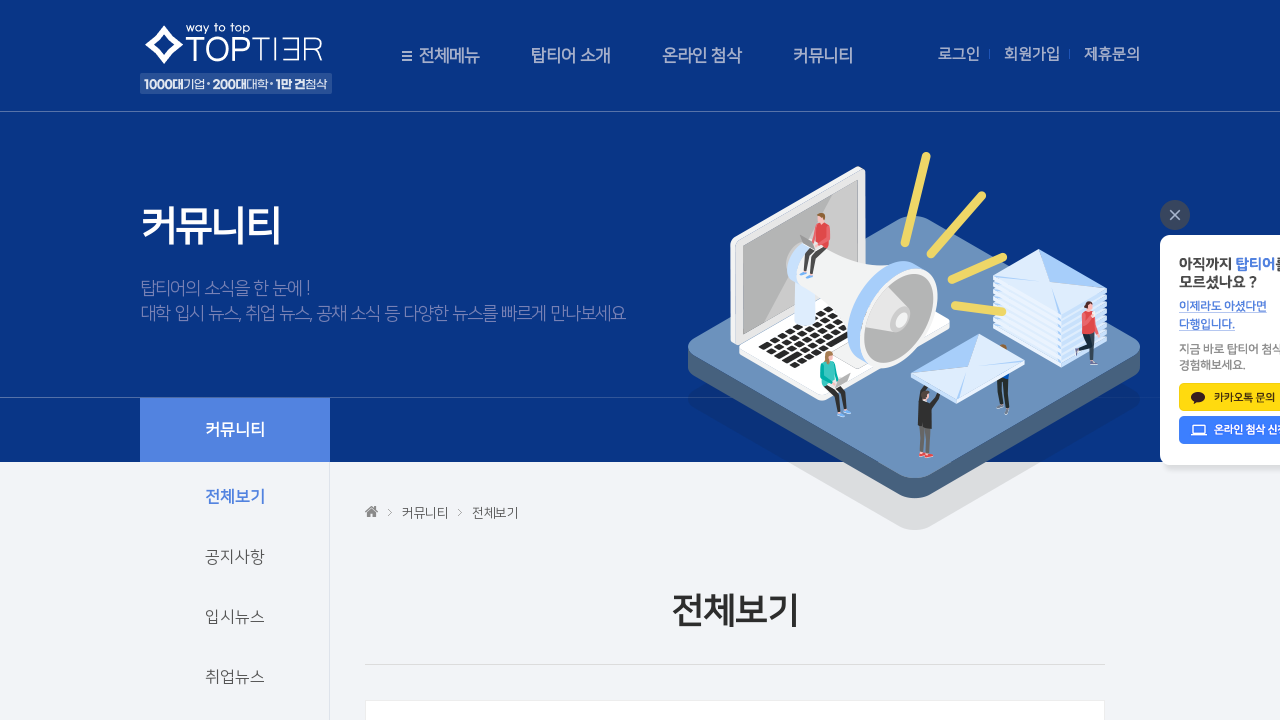

--- FILE ---
content_type: text/html;charset=UTF-8
request_url: https://top-tier.co.kr/notice/getNoticeDetail.hs?noticeSeq=500
body_size: 68932
content:















 

































<!doctype html>
<html xmlns="http://www.w3.org/1999/xhtml" xml:lang="ko" lang="ko">
<head>

















 

























<meta http-equiv="Content-Type" content="text/html; charset=utf-8">
<meta http-equiv="X-UA-Compatible" content="IE=Edge" />
<meta charset="utf-8">
<meta http-equiv="Content-Style-Type" content="text/css">
<meta http-equiv="X-UA-Compatible" content="IE=edge">


<link rel="shortcut icon" href="/web/img/favicon/toptier_favicon.ico" />


<link rel="stylesheet" href="/web/css/common/font.css">
<link rel="stylesheet" href="/web/css/common/default.css">
<link rel="stylesheet" href="/web/css/common/common.css">
<link rel="stylesheet" href="/web/css/header/header.css">
<link rel="stylesheet" href="/web/css/footer/footer.css">


<script type="text/javascript" src="/web/js/common/jquery/jquery-1.9.1.js"></script>
<script type="text/javascript" src="/web/js/common/common.js"></script>


	 
	<script type="text/javascript" src="https://wcs.naver.net/wcslog.js"> </script> 
	<script type="text/javascript"> 
		if (!wcs_add) var wcs_add={};
		wcs_add["wa"] = "s_767a268c4b3";
		if (!_nasa) var _nasa={};
		wcs.inflow();
		wcs_do(_nasa);
	</script>
	



	<!-- Google Tag Manager -->
	<script>(function(w,d,s,l,i){w[l]=w[l]||[];w[l].push({'gtm.start':
	new Date().getTime(),event:'gtm.js'});var f=d.getElementsByTagName(s)[0],
	j=d.createElement(s),dl=l!='dataLayer'?'&l='+l:'';j.async=true;j.src=
	'https://www.googletagmanager.com/gtm.js?id='+i+dl;f.parentNode.insertBefore(j,f);
	})(window,document,'script','dataLayer','GTM-TZ2PK3R');</script>
	<!-- End Google Tag Manager -->



	<!-- Facebook Pixel Code  START -->
	<script>
		!function(f,b,e,v,n,t,s)
		{if(f.fbq)return;n=f.fbq=function(){n.callMethod?
		n.callMethod.apply(n,arguments):n.queue.push(arguments)};
		if(!f._fbq)f._fbq=n;n.push=n;n.loaded=!0;n.version='2.0';
		n.queue=[];t=b.createElement(e);t.async=!0;
		t.src=v;s=b.getElementsByTagName(e)[0];
		s.parentNode.insertBefore(t,s)}(window,document,'script',
		'https://connect.facebook.net/en_US/fbevents.js');
		 fbq('init', '487583162057091');
		fbq('track', 'PageView');
	</script>
	<noscript>
		 <img height="1" width="1" src="https://www.facebook.com/tr?id=487583162057091&ev=PageView&noscript=1"/>
	</noscript>
	<!-- Facebook Pixel Code  END -->



	<!-- 구글 애드센스 코드 START -->
	<script async src="https://pagead2.googlesyndication.com/pagead/js/adsbygoogle.js?client=ca-pub-1243205354308940"crossorigin="anonymous"></script>
	<!-- 구글 애드센스 코드 END -->


<script type="text/javascript">

var CONTEXT = {
  HOME : '',
  IMG : '/web/img',
  JS : '/web/js',
  CSS : '/web/css',
  FILE : '/web/file',
  JSP : '/WEB-INF/jsp',
  DAUMEDITOR : '/web/daumeditor'
};
</script>



<meta property="og:url" content="https://top-tier.co.kr/notice/getNoticeDetail.hs?noticeSeq=500">
<meta property="og:type" content="website">
<meta property="og:title" content="인천국제공항공사 자기소개서 항목 및 작성방법 - 정기 채용">
<meta property="og:site_name" content="바람직한 자소서 첨삭 탑티어!">
<meta property="og:description" content="




목차 



	
	 
	인천국제공항공사 자기소개서 작성방법 및 분석  
	  
	
	
	 
	인천국제공항공사 1번문항
	  
	
	 
	인천국제공항공사 2번문항
	  
	
	 
	인천국제공항공사  3번문항
	  
...">

<!-- 공지사항 -->

<!-- 입시뉴스 -->

<!-- 취업뉴스 -->



<title>인천국제공항공사 자기소개서 항목 및 작성방법 - 정기 채용</title>

<meta name="title" content="인천국제공항공사 자기소개서 항목 및 작성방법 - 정기 채용">
<meta name="Subject" content="탑티어 첨삭">
<meta name="author" content="(주)해나소프트">
<meta name="Publisher" content="(주)해나소프트">
<meta name="description" content="




목차 



	
	 
	인천국제공항공사 자기소개서 작성방법 및 분석  
	  
	
	
	 
	인천국제공항공사 1번문항
	  
	
	 
	인천국제공항공사 2번문항
	  
	
	 
	인천국제공항공사  3번문항
	  
...">
<meta name="keywords" content="탑티어,탑티어 첨삭,탑티어.com,자소서첨삭,자기소개서첨삭,온라인첨삭,대입자소서,편입자소서,외고자소서,국제중자소서">
<meta name="Reply-To(Email)" content="help@top-tier.co.kr">
<link rel="canonical" href="https://top-tier.co.kr/notice/getNoticeDetail.hs?noticeSeq=500">

<link rel="stylesheet" href="/web/css/common/subLayout.css">
<link rel="stylesheet" href="/web/css/community/community.css" />

<!--[if lte IE 7]><script src="/web/js/common/ie/lte-ie7.js"></script><![endif]-->
</head>

<body>

	
	














 

























	<!-- Google Tag Manager (noscript) -->
	<noscript><iframe src="https://www.googletagmanager.com/ns.html?id=GTM-TZ2PK3R"
	height="0" width="0" style="display:none;visibility:hidden"></iframe></noscript>
	<!-- End Google Tag Manager (noscript) -->

	

	
	














 































<div id="header">
	<div class="top-area">
		<h1 class="logo-area">
			<a href="/intro.hs" class="header_logo">
				
					
					
						<img src="/web/img/header/header_logo_w.png" alt="탑티어 헤더 로고">
					
				
			</a>
		</h1>
		<div class="gnb-area">
			<ul>
				<li class="all_gnb_menu"><a href="#none">전체메뉴</a></li>
				<li><a href="/toptierEdit/getToptierVideo.hs">탑티어 소개</a></li>
				<li><a href="/onlineEdit/getOnlineEdit.hs">온라인 첨삭</a></li>
				<li><a href="/notice/getNoticeList.hs">커뮤니티</a></li>
			</ul>
		</div>
		<div class="login-area">
			<ul>
				<li><a href="/user/login.hs">로그인</a></li>
				
				<li><a href="/user/join.hs" id="usr_join">회원가입</a></li>
				
				<li>
					<a href="/clause/getPartnership.hs">제휴문의</a>
				</li>
			</ul>
		</div>
		
	</div>
</div>

















 
























<input type="hidden" id="login_seq" name="loginSeq" value=""/>


<div class="sub-gnb-wrap">
	<div class="sub-gnb">
		<ul>
			<li class="sub-menu">
				<h2><a href="/introduce/press.hs">회사소개</a></h2>
				<ul>
					<li><a href="/introduce/press.hs">언론보도</a></li>
					<li><a href="/introduce/history.hs">연혁</a></li>
					<li><a href="/introduce/top-tier.hs">탑티어</a></li>
				</ul>
			</li>
			<li class="sub-menu">
				<h2><a href="/toptierEdit/getToptierVideo.hs">탑티어 첨삭</a></h2>
				<ul>
					<li><a href="/toptierEdit/getToptierVideo.hs">탑티어 소개영상</a></li>
					<li><a href="/toptierEdit/getEditorProfile.hs">에디터 프로필</a></li>
					<li><a href="/toptierEdit/getToptierQuality.hs">탑티어 퀄리티</a></li>
					<li><a href="/toptierEdit/getEditProcess.hs">첨삭과정</a></li>
					<li><a href="/common/sample/getSamplePage.hs" target="_blank">첨삭샘플</a></li>
					<li><a href="/toptierEdit/getEditPostScript.hs">첨삭후기</a></li>
				</ul>
			</li>
			<li class="sub-menu">
				<h2><a href="/onlineEdit/getOnlineEdit.hs">온라인 첨삭</a></h2>
				<ul>
					<li><a href="/onlineEdit/getOnlineEdit.hs">온라인 첨삭 신청</a></li>
					<li><a href="/onlineEdit/getFeeCalc.hs">첨삭요금</a></li>
				</ul>
			</li>
			<li class="sub-menu">
				<h2><a href="/toptierservice/getTextCount.hs">탑티어 서비스</a></h2>
				<ul>
					<li><a href="/toptierservice/getTextCount.hs">글자수세기</a></li>
					<li><a href="/toptierservice/getSalaryCalc.hs">연봉계산기</a></li>
					<li><a href="/toptierservice/getGradeConvert.hs">학점변환</a></li>
					<li><a href="/toptierservice/getLangConvert.hs">어학변환</a></li>
				</ul>
			</li>
			<li class="sub-menu">
				<h2><a href="/notice/getNoticeList.hs">커뮤니티</a></h2>
				<ul>
					<li><a href="/notice/getNoticeList.hs">공지사항</a></li>
					<li><a href="/notice/getNoticeList.hs?type=BT03">입시뉴스</a></li>
					<li><a href="/notice/getNoticeList.hs?type=BT04">취업뉴스</a></li>
				</ul>
			</li>
			<li class="sub-menu">
				<h2><a href="/clause/getFaq.hs">고객센터</a></h2>
				<ul>
					<li><a href="/clause/getFaq.hs">FAQ</a></li>
					<li><a href="/clause/getPartnership.hs">제휴문의</a></li>
					<li><a href="/apply/getEditorApplyGuide.hs">첨삭에디터 지원</a></li>
				</ul>
			</li>
		</ul>
	</div>	
</div>



<script lang="javascript">
$(document).ready(function(e){
	
	
	$(document).on('click','.all_gnb_menu',function(e){
		if($('.sub-gnb-wrap').hasClass('click')){
			$('.sub-gnb-wrap').hide().removeClass('click');
		} else {
			$('.sub-gnb-wrap').show().addClass('click');
		}
	});
	
	
	$(document).on('click','#usr_join',function(e){
		
		
		$('.login-form-wrap').hide();
		
		
		$('form#join_form')[0].reset();
		$('.join-form-wrap').show();
		$('#usr_id').focus();
	});
	
	
	$(document).on('click','#usr_logout',function(e){
		var href = $(location).attr('href');
		var page = "intro";
		
		$(location).attr('href','/user/logout.hs');
	});
	
	
	$(document).on('click','#usr_mypage',function(e){

		$(location).attr('href','/mypage/order.hs');
	});
	
	
	$(document).keyup(function(e){
		if(e.keyCode == 27) {
			$('form#login_form')[0].reset();
			$('form#join_form')[0].reset();
			$('.login-form-wrap').hide();
			$('.join-form-wrap').hide();
		}
	});
	
});
</script>
	
	
	<div id="page_description_area">
		<div class="description-container">
			<div class="description">
				<h2>커뮤니티</h2>
				<p>탑티어의 소식을 한 눈에 !<br>대학 입시 뉴스, 취업 뉴스, 공채 소식 등 다양한 뉴스를 빠르게 만나보세요</p>
			</div>
		</div>
		<div class="sub-gnb-title-container">
			<div class="sub-gnb-title">
				<span>커뮤니티</span>
			</div>
		</div>
	</div>

	<div id="container">
		<input type="hidden" name="type" id="type" value="" />
		<div class="content">
			<div class="left-menu">
				<ul>
					<li class="select">
						<a href="/notice/getNoticeList.hs">전체보기</a>
					</li>
					<li >
						<a href="/notice/getNoticeList.hs?type=BT02">공지사항</a>
					</li>
					<li >
						<a href="/notice/getNoticeList.hs?type=BT03">입시뉴스</a>
					</li>
					<li >
						<a href="/notice/getNoticeList.hs?type=BT04">취업뉴스</a>
					</li>
				</ul>
			</div>
			<div class="content-area">
				<div class="navi">
					<ul>
						<li class="home">
							<a href="/intro.hs">
								<img src="/web/img/sub/common/home_ico.png">
							</a>
						</li>
						<li>
							<a href="/notice/getNoticeList.hs">커뮤니티</a>
						</li>
						<li>
							
								
								
								
								<a href="#none">전체보기</a>
							
						</li>
					</ul>
				</div>
				<div class="content-content">
					<h2 class="title">
						
							
							
							
							전체보기
						
					</h2>
					<div class="view">
						<div class="board-table-detail">
							<div class="header">
								<h3 class="article-title">인천국제공항공사 자기소개서 항목 및 작성방법 - 정기 채용</h3>
								<div class="info">
									<span class="editor">운영자</span>
									<div class="etc">
										<span class="view">조회수 6278</span>
										<span class="date">2022-12-01</span>
									</div>
								</div>
							</div>
							<div class="body notc_main"><p style="text-align: center;"><br></p><p style="text-align: center;"><img src="/web/file/notice/save/2022120115580744_notice_u1q6r5_a6q6c.jpg" class="txc-image" style="clear:none;float:none;"></p><p style="text-align: center;"></p><p style="text-align: center;"></p><p style="text-align: center;"></p><p style="text-align: center;"></p><p style="text-align: center;"></p><p style="text-align: center;"></p><p style="text-align: center;"></p><p style="text-align: center;"></p><p style="text-align: center;"></p><p style="text-align: center;"><br></p><p style="text-align: center;"></p><p style="text-align: center;"></p><p style="text-align: center;"><br></p><p style="text-align: center;">
<br>
</p><hr align="center" style="border: solid 2px RoyalBlue; width: 50%;"><p></p><p></p><p style="text-align: center;">
<br>

</p><p style="text-align: center;"><br><span style="font-size: 18pt;"><b>목차</b></span> <br><br></p>
<br>
<br>
<ul>
	
	<li><a href="#인천국제공항공사 자기소개서"> <span style="color: rgb(0, 85, 255); font-size: 14pt;">
	인천국제공항공사 자기소개서 작성방법 및 분석  
	</span></a> </li> 
	<br>
	<ol>
	<li><a href="#인천국제공항공사 1번문항"> <span style="color: rgb(0, 85, 255); font-size: 14pt;">
	인천국제공항공사 1번문항
	</span></a> </li> 
	
	<li><a href="#인천국제공항공사 2번문항"> <span style="color: rgb(0, 85, 255); font-size: 14pt;">
	인천국제공항공사 2번문항
	</span></a> </li> 
	
	<li><a href="#인천국제공항공사 3번문항"> <span style="color: rgb(0, 85, 255); font-size: 14pt;">
	인천국제공항공사  3번문항
	</span></a> </li> 

        <li><a href="#인천국제공항공사 4번문항"> <span style="color: rgb(0, 85, 255); font-size: 14pt;">
	인천국제공항공사 4번문항
	</span></a> </li> 

        <li><a href="#인천국제공항공사 5번문항"> <span style="color: rgb(0, 85, 255); font-size: 14pt;">
	인천국제공항공사 5번문항
	</span></a> </li> 

        <br>
	
	</ol>
	
	
	<li> <a href="#모집부문"> <span style="color: rgb(0, 85, 255); font-size: 14pt;">
	모집부문
	</span></a> </li> 
	<br>
	
	<li> <a href="#인재상"> <span style="color: rgb(0, 85, 255); font-size: 14pt;">
	인재상
	</span></a> </li> 
	<br>
	
	<li> <a href="#인천국제공항공사 자기소개서예시"> <span style="color: rgb(0, 85, 255); font-size: 14pt;">
	자기소개서 작성 Tip 및 합격자기소개서  
	</span></a> </li> 
	<br>
	</ul><p style="text-align: center;">

</p><hr align="center" style="border: solid 2px RoyalBlue; width: 50%;">
<br><br><p style="text-align: center;"><br></p><p style="text-align: center;"><br></p><p style="text-align: center;"><br></p><p>
<br><br>
</p><p></p><h1 style="text-align: center;"><span style="font-size: 24pt;">&lt;</span><span style="font-size: 24pt;">인천국제공항공사 기업 정보&gt;</span></h1>

<p style="text-align: center; line-height: 2;"><br></p><p style="text-align: center; line-height: 2;"><img src="/web/file/notice/save/20221201160009236_notice_h6h5r4_z3s8s.jpg" class="txc-image" style="clear:none;float:none;"></p><p style="text-align: center; line-height: 2;"></p><p style="text-align: center; line-height: 2;"></p><p style="text-align: center; line-height: 2;"> 
<span style="font-size: 14pt;"><b>인천국제공항공사</b>는 <b>12년 연속 세계 최고의 서비스 공항으로 선정</b>되었으며,</span></p><p style="text-align: center; line-height: 2;"><span style="font-size: 14pt;">동북아 허브공항으로 도약하는 글로벌 리딩공항으로의 목표로 하고있습니다.</span></p><p style="text-align: center; line-height: 2;"><span style="font-size: 14pt;">첨단 ICT기술로 연간 이용객 1억명 시대를 여는 스마트 공항, 공항운영시스템 등 </span></p><p style="text-align: center; line-height: 2;"><span style="font-size: 14pt;">새로운 수출 분야를 개척하는 세계 하늘 길의 허브공항,</span></p><p style="text-align: center; line-height: 2;"><span style="font-size: 14pt;">입사하고 싶은 공공기관 1위(2018기준) 등 취업에 있어 인기있는 공공기관이며,</span></p><p style="text-align: center; line-height: 2;"><span style="font-size: 14pt;">쿠웨이트 공항 프로젝트를 진행하는 등 세계로 진출하는 글로벌 비전을 갖고 있습니다.</span></p><p style="text-align: center; line-height: 2;"><span style="font-size: 14pt;">또한 2001년 3월 29일 개항한 이래</span></p><p style="text-align: center; line-height: 2;"><span style="font-size: 14pt;">우리나라 출입국 인원의 3/4,</span><span style="font-size: 14pt;">수출입액의 1/4을 담당하는</span></p><p style="text-align: center; line-height: 2;"><span style="font-size: 14pt;">대한민국의 국가관문이자 수출입 최전선 기지의 역할을 하고 있습니다.</span></p><p style="text-align: center; line-height: 2;"><span style="font-size: 14pt;">2015년 말 90개의 항공사가 186개 도시로 인천국제공항을 통해 취항하고 있으며 </span></p><p style="text-align: center; line-height: 2;"><span style="font-size: 14pt;">국제공항협의회(ACI)의 세계공항 서비스평가(ASQ : Airport Service Quality)에서</span></p><p style="text-align: center; line-height: 2;"><span style="font-size: 14pt;">11년 연속 1위를 달성하며 명실상부한 세계 정상급 공항으로 자리매김하기도 하였습니다.</span></p><p style="text-align: center; line-height: 2;"><br></p><p style="text-align: center; line-height: 2;"><span style="font-size: 14pt;">이번시간에는 <b>인천국제공항공사 시설관리</b> 채용과 관련된 </span></p><p style="text-align: center; line-height: 2;"><span style="font-size: 14pt;"><u>자기소개서 항목 소개와 작성 팁을 소개해드리겠습니다.</u></span></p>

<br>
<br>
<br>
<br>
<br><br><br>
<h2 id="인천공항시설관리자기소개서" style="text-align: center;"> 
<span style="font-size: 24pt;">[인천국제공항공사 시설관리 자기소개서 문항]</span></h2><p style="text-align: center;">
<br>
<br>
</p><table class="txc-table" cellspacing="0" cellpadding="0" border="0" style="border: none; border-collapse: collapse; font-family: 굴림; font-size: 13.3333px; " margin:auto=""><tbody>

<tr>
<td style="border-width: 2px; border-style: solid; border-color: rgb(61, 183, 204); background-color: rgb(212, 244, 250); text-align: center;"><p style="text-align: center;"><b><span style="font-size: 14pt;">항목</span></b></p></td>
<td style="border-bottom: 2px solid rgb(61, 183, 204); border-right: 2px solid rgb(61, 183, 204); border-top: 2px solid rgb(61, 183, 204); background-color: rgb(212, 244, 250); text-align: center;"><p style="text-align: center;"><b><span style="font-size: 14pt;">내용</span></b></p></td>
</tr>

<tr>
<td style="border-bottom: 2px solid rgb(61, 183, 204); border-right: 2px solid rgb(61, 183, 204); border-left: 2px solid rgb(61, 183, 204); text-align: center;"><p style="text-align: center;"><span style="font-size: 18.6667px;"><b>1</b></span></p></td>
<td style="border-bottom: 2px solid rgb(61, 183, 204); border-right: 2px solid rgb(61, 183, 204); text-align: center;"><p><b><span style="font-size: 14pt;">인천국제공항공사가 현 시점에서 가장 중요하게 역점을 두고</span></b></p><p><b><span style="font-size: 14pt;">나아가야 할 방향은 무엇이라고 생각하십니까?</span></b></p><p><b><span style="font-size: 14pt;">본인이 우리공사에 입사하려는 이유는 무엇입니까? (600자)</span></b></p></td>
</tr>

<tr>
<td style="border-bottom: 2px solid rgb(61, 183, 204); border-right: 2px solid rgb(61, 183, 204); border-left: 2px solid rgb(61, 183, 204); text-align: center;" colspan="1"><p style="text-align: center;"><span style="font-size: 18.6667px;"><b>2</b></span></p></td>
<td style="border-bottom: 2px solid rgb(61, 183, 204); border-right: 2px solid rgb(61, 183, 204); text-align: center;" colspan="1"><p><b style="font-size: 10pt;"><span style="font-size: 14pt;">본인이 지금까지 취업을 위해 중요하게 개발한 직무역량은 무엇이며</span></b></p><p><b style="font-size: 10pt;"><span style="font-size: 14pt;">어떠한 과정을 통하여 이 역량을 개발해 왔는지,</span></b></p><p><b style="font-size: 10pt;"><span style="font-size: 14pt;">이 역량을 통해 이룬 </span></b><b style="font-size: 10pt;"><span style="font-size: 14pt;">구체적인 성과가 있다면 무엇이고</span></b></p><p><b style="font-size: 10pt;"><span style="font-size: 14pt;">입사 후 우리공사에 어떻게 기여할 수 있을지 기술해 주십시오. (600자)</span></b></p></td>
</tr>

<tr>
<td style="border-bottom: 2px solid rgb(61, 183, 204); border-right: 2px solid rgb(61, 183, 204); border-left: 2px solid rgb(61, 183, 204); text-align: center;" colspan="1"><p style="text-align: center;"><b><span style="font-size: 14pt;">3</span></b></p></td>
<td style="border-bottom: 2px solid rgb(61, 183, 204); border-right: 2px solid rgb(61, 183, 204); text-align: center;" colspan="1"><p><b style="font-size: 10pt;"><span style="font-size: 14pt;">본인의 장점과 단점에 대해 기술하고 그 중 단점을 극복하기 위한</span></b></p><p><b style="font-size: 10pt;"><span style="font-size: 14pt;">본인의 노력과 단점을 극복하여 성공적으로 일을 처리한 경험을</span></b></p><p><b style="font-size: 10pt;"><span style="font-size: 14pt;">구체적인 사례로 기술해 주십시오. (600자)</span></b></p></td>
</tr>

<tr>
<td style="border-bottom: 2px solid rgb(61, 183, 204); border-right: 2px solid rgb(61, 183, 204); border-left: 2px solid rgb(61, 183, 204); text-align: center;" colspan="1"><p style="text-align: center;"><b><span style="font-size: 14pt;">4</span></b></p></td>
<td style="border-bottom: 2px solid rgb(61, 183, 204); border-right: 2px solid rgb(61, 183, 204); text-align: center;" colspan="1"><p><b style="font-size: 10pt;"><span style="font-size: 14pt;">본인이 생각하는 &lt;나의 인생 가치관&gt;은 무엇이며</span></b></p><p><b style="font-size: 10pt;"><span style="font-size: 14pt;">지금까지의 삶에서 자신의 가치관이 흔들리거나 충돌한 경험</span></b></p><p><b style="font-size: 10pt;"><span style="font-size: 14pt;">또는 가치관 때문에 어려움을 겪은 경험과 이를 어떻게 극복하였는지</span></b></p><p><b style="font-size: 10pt;"><span style="font-size: 14pt;">구체적인 사례로 기술해 주십시오. (600자)</span></b></p></td>
</tr>

<tr>
<td style="border-bottom: 2px solid rgb(61, 183, 204); border-right: 2px solid rgb(61, 183, 204); border-left: 2px solid rgb(61, 183, 204); text-align: center;" colspan="1"><p style="text-align: center;"><b><span style="font-size: 14pt;">5</span></b></p></td>
<td style="border-bottom: 2px solid rgb(61, 183, 204); border-right: 2px solid rgb(61, 183, 204); text-align: center;" colspan="1"><p><b style="font-size: 10pt;"><span style="font-size: 14pt;">공사의 인재상 AIR - Active(도전), Innovation(혁신), Respect(존중) 중</span></b></p><p><b style="font-size: 10pt;"><span style="font-size: 14pt;">본인에게 가장 부합하는 키워드 하나를 선택하고</span></b></p><p><b style="font-size: 10pt;"><span style="font-size: 14pt;">그 이유에 대해 구체적인 사례를 바탕으로 기술해 주십시오. (600자)</span></b></p></td>
</tr>

</tbody>
</table>
<p style="text-align: center;">
<br><br>


</p><p><br></p><p><br></p>
<h3 id="인천국제공항공사 1번문항" style="text-align: center;"><span style="font-size: 18pt;">[인천국제공항공사 1번 문항]</span></h3><div><span style="font-size: 18pt;"><br></span></div><p style="text-align: center;"><b style="font-size: 13.3333px; text-align: start;"><span style="font-size: 14pt;">- 인천국제공항공사가 현 시점에서 가장 중요하게 역점을 두고</span></b></p><p style="text-align: center;"><b style="font-size: 13.3333px; text-align: start;"><span style="font-size: 14pt;">나아가야 할 방향은 무엇이라고 생각하십니까?</span></b></p><p style="text-align: center;"><b style="font-size: 13.3333px; text-align: start;"><span style="font-size: 14pt;">본인이 우리공사에 입사하려는 이유는 무엇입니까? (600자) -</span></b></p><p style="text-align: center;"><b style="font-size: 13.3333px; text-align: start;"><span style="font-size: 14pt;"><br></span></b></p><p style="line-height: 1.8; text-align: center;"><b><span style="font-size: 14pt;">핵심 키워드 : 지원동기</span></b></p><br>
<p style="line-height: 1.8; text-align: center;"><b style=""><span style="font-size: 18.6667px;"><br></span></b><span style="font-size: 11pt;">
<span style="font-size: 12pt;">첫번째 항목은 </span></span><span style="font-size: 12pt;">지원자가 인천국제공항공사 시설관리에 지원하게된 이유와</span></p><p style="line-height: 1.8; text-align: center;"><span style="font-size: 12pt;">현 시점에서 본 기업이 나아가야 할 방향에 대한 본인의 생각을 물어보는 항목입니다.</span></p><p style="line-height: 1.8; text-align: center;"><span style="font-size: 12pt;"><b>지원동기</b>를 통해 지원기업 및 직무에 대한 <b>관심도</b>와</span></p><p style="line-height: 1.8; text-align: center;"><span style="font-size: 12pt;">지원분야에서 발휘할 수 있는 </span><b style="font-size: 12pt;">업무 역량</b><span style="font-size: 12pt;">과 </span><b style="font-size: 12pt;">의지</b><span style="font-size: 12pt;">를 파악하여</span></p><p style="line-height: 1.8; text-align: center;"><span style="font-size: 12pt;">지원 분야에 적합한 인재인지 확인하기 위한 항목입니다.</span></p><p style="line-height: 1.8; text-align: center;"><span style="font-size:12pt;">사전에 인천국제공항공사에 대한 기업정보 분석이 선행되어야 하며,</span></p><p style="line-height: 1.8; text-align: center;"><span style="font-size:12pt;">회사가 어떻게 설립되었고,</span></p><p style="line-height: 1.8; text-align: center;"><span style="font-size:12pt;">어떤 역할을 수행하고 있는지, 회사의 비전과 핵심가치는 무엇이며,</span></p><p style="line-height: 1.8; text-align: center;"><span style="font-size:12pt;">앞으로의 발전 방향은 무엇인지 </span><span style="font-size: 12pt;">충분히 조사한 후</span></p><p style="line-height: 1.8; text-align: center;"><span style="font-size: 12pt;"><u>자신의 목표와 비전을 실현하기에 최적의 회사임을 어필</u>하여야 합니다.</span></p><p style="line-height: 1.8; text-align: center;"><span style="font-size:12pt;">회사의 비전과 목표에 부합하는 발전 방향을 제시하고,</span></p><p style="line-height: 1.8; text-align: center;"><span style="font-size:12pt;">그 과정에 있어서 <u>본인이 하고자 하는 역할과 회사에 기여할 수 있는 바를 제시</u>하여야 합니다.</span></p><p style="line-height: 1.8; text-align: center;"><span style="font-size:12pt;">본인의 비전을 실현하기 위해서 반드시 인천국제공항공사에 입사해야 하며,</span></p><p style="line-height: 1.8; text-align: center;"><span style="font-size:12pt;">자신의 역량을 토대로 회사의 발전에 어떤 기여 할 수 있는지 구체적으로 기술하시기 바랍니다.</span></p><p style="line-height: 1.8; text-align: center;"><span style="font-size:12pt;">직무를 선택한 동기는 지원자의 직무에 대한 관심도와 역량을 어필해야 하도록 작성해야 하며,</span></p><p style="line-height: 1.8; text-align: center;"><span style="font-size:12pt;">자신의 목표와 경험을 근거로 직무를 선택한 이유를 기술하고,</span></p><p style="line-height: 1.8; text-align: center;"><span style="font-size:12pt;">직무를 위해서 갖춘 역량과 직무 수행에 있어서 어떤 역량을 발휘 할 수 있는지 제시하여야 합니다.</span></p><p style="line-height: 1.8; text-align: center;"><span style="font-size:12pt;">채용 홈페이지, 재직자 인터뷰 등을 통해 직무 관련 정보를 참고하여</span></p><p style="line-height: 1.8; text-align: center;"><span style="font-size:12pt;">지원직무의 역할과 필요한 역량은 무엇인지, 그에 부합하는 자신의 역량은 무엇인지 분석하여</span></p><p style="line-height: 1.8; text-align: center;"><span style="font-size:12pt;">지원직무에 있어서 본인이 준비된 인재임을 어필하시기 바랍니다.</span></p><p style="line-height: 1.8; text-align: center;"><br></p><p style="line-height: 1.8; text-align: center;"><span style="font-size:12pt;"><br></span></p><p style="line-height: 1.8; text-align: center;"><span style="font-size:12pt;"> </span></p><div style="text-align: center;"><br></div><div style="text-align: center;"><br></div><div style="text-align: center;"><br></div><div style="text-align: center;"><br></div><div style="text-align: center;"><br></div><div style="text-align: center;"><br></div>

<h3 id="인천국제공항공사 2번문항" style="text-align: center;"><span style="font-size: 18pt;">[인천국제공항공사 2번 문항]</span></h3><div><span style="font-size: 18pt;"><br></span></div><p style="text-align: center;"><b style="font-size: 13.3333px; text-align: start;"><span style="font-size: 14pt;">- 본인이 지금까지 취업을 위해 중요하게 개발한 직무역량은 무엇이며 어떠한 과정을 통하여 이 역량을 개발해 왔는지, 이 역량을 통해 이룬 구체적인 성과가 있다면 무엇이고 입사 후 우리공사에 어떻게 기여할 수 있을지 기술해 주십시오. (600자) - </span></b><br></p><p style="text-align: center;"><b style="font-size: 13.3333px; text-align: start;"><span style="font-size: 14pt;"><br></span></b></p><p style="line-height: 1.8; text-align: center;"><b><span style="font-size: 14pt;">핵심 키워드 : 직무역량, 포부</span></b></p><br>
<p style="line-height: 1.8; text-align: center;"><b style=""><span style="font-size: 18.6667px;"><br></span></b><span style="font-size: 11pt;">
<span style="font-size: 12pt;">두번째 항목은 지원자가 지원하기 위해 중요하게 개발한 <b>직무역량</b>이 무엇이며,</span></span></p><p style="line-height: 1.8; text-align: center;"><span style="font-size:12pt;">그 과정과 성과, <b>입사 후 포부</b>를 제시하는 항목입니다. </span></p><p style="line-height: 1.8; text-align: center;"><span style="font-size: 12pt;"><b>직무역량</b>을 제시할 때는 ‘열심히 준비했다’, ‘항상 노력하는 자세로 임한다’ 등과 같이 추상적인 표현보다는</span></p><p style="line-height: 1.8; text-align: center;"><span style="font-size: 12pt;">지원분야와 연관된 어학능력, 자격증, 사회활동이나 경험 등을 구체적으로 기술하여야 합니다.</span></p><p style="line-height: 1.8; text-align: center;"><span style="font-size: 12pt;">또한 본인의 역량을 활용하여 지원분야에서 어떤 업무를 잘할 수 있으며,</span></p><p style="line-height: 1.8; text-align: center;"><span style="font-size: 12pt;">기여를 할 수 있는 바가 무엇인지 구체적으로 기술하시기 바랍니다.</span></p><p style="line-height: 1.8; text-align: center;"><span style="font-size: 12pt;"><b>입사 후 포부</b>를 통해 지원자가 회사의 핵심가치와 비전에 대해 이해하고 있는지,</span></p><p style="line-height: 1.8; text-align: center;"><span style="font-size: 12pt;">분명한 목표의식을 바탕으로 구체적인 계획과 자기계발 의지가 있는지를 파악하여</span></p><p style="line-height: 1.8; text-align: center;"><span style="font-size: 12pt;"><b>성장가능성</b>을 가늠하기 위함입니다.</span></p><p style="line-height: 1.8; text-align: center;"><span style="font-size: 12pt;">지원자의 비전과 목표는 회사가 추구하는 방향에 부합하도록 제시해야 하며,</span></p><p style="line-height: 1.8; text-align: center;"><span style="font-size: 12pt;">회사의 비전과 핵심가치에 맞추어 회사나 지원부서에서 어떤 기여를 할 수 있는지 기술하여야 합니다.</span></p><p style="line-height: 1.8; text-align: center;"><span style="font-size: 12pt;">추상적인 내용을 기술하는 것은 지양해야 하며,</span></p><p style="line-height: 1.8; text-align: center;"><span style="font-size: 12pt;">회사의 조직구성원으로서 회사의 장기적인 비전에 맞추어 10년 내 목표는 무엇인지 제시하시고,</span></p><p style="line-height: 1.8; text-align: center;"><span style="font-size: 12pt;">‘3년, 5년, 10년‘과 같이 시기별로 본인이 할 수 있는 역량과 목표,</span></p><p style="line-height: 1.8; text-align: center;"><span style="font-size: 12pt;">구체적인 실현계획과 자기계발 계획에 대해 기술하시기 바랍니다. </span></p><p style="line-height: 1.8; text-align: center;"><span style="font-size:12pt;"><b><br></b></span></p><p style="line-height: 1.8; text-align: center;"><span style="font-size:12pt;"><b><br></b></span></p><p style="line-height: 1.8; text-align: center;"><span style="font-size:12pt;"><b><br></b></span></p><p style="line-height: 1.8; text-align: center;"><span style="font-size:12pt;"><b></b></span></p><p style="font-weight: bold; line-height: 1.8; text-align: center;"><br></p><div style="font-weight: bold; text-align: center;"><br></div><div style="font-weight: bold; text-align: center;"><br></div><div style="font-weight: bold; text-align: center;"><br></div><div style="font-weight: bold; text-align: center;"><br></div><div style="font-weight: bold; text-align: center;"><br></div><p style="font-weight: bold;"><br></p>

<h3 id="인천국제공항공사 3번문항" style="font-weight: bold; text-align: center;"><span style="font-size: 18pt;">[인천국제공항공사 3번 문항]</span></h3><div style="font-weight: bold;"><span style="font-size: 18pt;"><br></span></div><p style="font-weight: bold; text-align: center;"><b style="font-size: 13.3333px; text-align: start;"><span style="font-size: 14pt;">- 본인의 장점과 단점에 대해 기술하고 그 중 단점을 극복하기 위한 본인의 노력과 단점을 극복하여 성공적으로 일을 처리한 경험을 구체적인 사례로 기술해 주십시오. (600자) - </span></b><br></p><p style="font-weight: bold; text-align: center;"><b style="font-size: 13.3333px; text-align: start;"><span style="font-size: 14pt;"><br></span></b></p><p style="font-weight: bold; line-height: 1.8; text-align: center;"><b><span style="font-size: 14pt;">핵심 키워드 : 장점 및 단점</span></b></p><br>
<p style="line-height: 1.8; text-align: center;"><b style="font-weight: bold;"><span style="font-size: 18.6667px;"><br></span></b><span style="font-size: 11pt;">
<span style="font-size: 12pt;">세번째 항목은 지원자의 <b>장점과 단점</b>을 통해 직무를 수행하는데 있어서 지원자가 적합한지, </span></span></p><p style="line-height: 1.8; text-align: center;"><span style="font-size:12pt;">업무에 지장을 줄 만한 성향은 없는지 판단하기 위한 문항입니다.</span></p><p style="line-height: 1.8; text-align: center;"><span style="font-size:12pt;">본인의 생활신조를 장점과 연결하여 한 문장으로 제시하시는 것이 좋습니다.</span></p><p style="line-height: 1.8; text-align: center;"><span style="font-size:12pt;">우선 지원하는 직무에 필요한 역량과 역할은 무엇이며</span></p><p style="line-height: 1.8; text-align: center;"><span style="font-size:12pt;">어떤 성향을 가진 사람이 직무의 특성에 맞게 업무를 잘 수행할 수 있을지</span><span style="font-size: 12pt;">조사나 고민을 해 보아야 합니다.</span></p><p style="line-height: 1.8; text-align: center;"><span style="font-size: 12pt;">본인이 가진 여러 가지 장점 중 지원직무에 가장 도움이 될 만한 것을 선택하여</span></p><p style="line-height: 1.8; text-align: center;"><span style="font-size: 12pt;">본인의 장점이 형성된 배경이나, 본인의 장점을 통해 좋은 결과를 얻었던 사례를 작성하여</span></p><p style="line-height: 1.8; text-align: center;"><span style="font-size: 12pt;"><u>업무수행에 있어서의 강점을 부각</u>하시고, </span></p><p style="line-height: 1.8; text-align: center;"><span style="font-size: 12pt;">단점은 직무를 수행할 때 큰 지장을 주지 않은 것을 선택하되</span></p><p style="line-height: 1.8; text-align: center;"><span style="font-size: 12pt;"><u>구체적인 극복 방안과 개선하려고 노력했던 점을 함께 기술</u>하여야 합니다. </span></p><p style="line-height: 1.8; text-align: center;"><span style="font-size: 12pt;"><br></span></p><p style="line-height: 1.8; text-align: center;"><span style="font-size: 12pt;"><br></span></p><p style="line-height: 1.8; text-align: center;"><br></p>
<div style="text-align: center;"><br></div><div style="font-weight: bold; text-align: center;"><br></div><div style="font-weight: bold; text-align: center;"><br></div><div style="font-weight: bold; text-align: center;"><br></div><div style="font-weight: bold; text-align: center;"><br></div><div style="font-weight: bold; text-align: center;"><br></div><div style="font-weight: bold; text-align: center;"><br></div><br>

<h3 id="인천국제공항공사 4번문항" style="font-weight: bold; text-align: center;"><span style="font-size: 18pt;">[인천국제공항공사 4번 문항]</span></h3><div style="font-weight: bold;"><span style="font-size: 18pt;"><br></span></div><p style="font-weight: bold; text-align: center;"><b style="font-size: 13.3333px; text-align: start;"><span style="font-size: 14pt;">- 본인이 생각하는 &lt;나의 인생 가치관&gt;은 무엇이며 지금까지의 삶에서 자신의 가치관이 흔들리거나 충돌한 경험 또는 가치관 때문에 어려움을 겪은 경험과 이를 어떻게 극복하였는지 구체적인 사례로 기술해 주십시오. (600자) -</span></b></p><p style="font-weight: bold; text-align: center;"><b style="font-size: 13.3333px; text-align: start;"><span style="font-size: 14pt;"><br></span></b></p><p style="font-weight: bold; line-height: 1.8; text-align: center;"><b><span style="font-size: 14pt;">핵심 키워드 : 가치관</span></b></p><br>
<p style="line-height: 1.8; text-align: center;"><b style="font-weight: bold;"><span style="font-size: 18.6667px;"><br></span></b><span style="font-size: 11pt;">
<span style="font-size: 12pt;">네번째 항목은 살아오면서 형성된 지원자의 <b>인생 가치관</b>을 파악하고,</span></span></p><p style="line-height: 1.8; text-align: center;"><span style="font-size: 12pt;">가치관으로 인해 발생한 <b>문제점과 극복과정</b>을 알아보고자 하는 항목입니다.</span></p><p style="line-height: 1.8; text-align: center;"><span style="font-size: 12pt;">지원자가 성장하면서 가치관, 인성, 성향, 관심사, 재능 등을 형성하게 된 계기를 에피소드를 </span><span style="font-size: 12pt;">기술하여</span></p><p style="line-height: 1.8; text-align: center;"><span style="font-size: 12pt;"><u>지원업무를 수행하는데 적합한 사람이라는 인식</u>을 심어주어야 합니다.</span></p><p style="line-height: 1.8; text-align: center;"><span style="font-size: 12pt;">회사의 인재상이나 경영이념, 핵심가치 등을 살펴보고 본인의 중요하게 생각하는 가치 중</span></p><p style="line-height: 1.8; text-align: center;"><span style="font-size: 12pt;">그와 부합하는 것을 소재로 정하시고, 본인의 가치관이 형성된 배경이나 본인의 가치관을 기준으로</span></p><p style="line-height: 1.8; text-align: center;"><span style="font-size: 12pt;">일을 추진하여 좋은 결과를 얻었던 사례를 기술하시기 바랍니다.</span></p><p style="line-height: 1.8; text-align: center;"><span style="font-size: 12pt;">또한 본인의 가치관이 흔들리거나 마주한 갈등상황, 가치관으로 인해 발생된 어려움, 문제점 등을 제시하고 이를 극복하고 해결하기 위해 노력한 과정을 상세하고 구체적으로 작성하시기 바랍니다. 마지막으로 그러한 경험을 통해 느낀 점이 무엇이며, 입사 후 조직생활과 지원직무를 수행하는데 있어서 </span></p><p style="line-height: 1.8; text-align: center;"><span style="font-size: 12pt;">어떤 자세로 임할지 제시하시기 바랍니다.
<br><br></span></p><div style="font-weight: bold; text-align: center;"><br></div><div style="font-weight: bold; text-align: center;"><br></div><div style="font-weight: bold; text-align: center;"><br></div><div style="font-weight: bold; text-align: center;"><br></div><div style="font-weight: bold; text-align: center;"><br></div><div style="font-weight: bold; text-align: center;"><br></div><div style="font-weight: bold; text-align: center;"><br></div><br>

<h3 id="인천국제공항공사 5번문항" style="font-weight: bold; text-align: center;"><span style="font-size: 18pt;">[인천국제공항공사 5번 문항]</span></h3><div style="font-weight: bold;"><span style="font-size: 18pt;"><br></span></div><p style="font-weight: bold; text-align: center;"><b style="font-size: 13.3333px; text-align: start;"><span style="font-size: 14pt;">- 공사의 인재상 AIR - Active(도전), Innovation(혁신), Respect(존중) 중 본인에게 가장 부합하는 키워드 하나를 선택하고 그 이유에 대해 구체적인 사례를 바탕으로 기술해 주십시오. (600자) - </span></b><br></p><p style="font-weight: bold; text-align: center;"><b style="font-size: 13.3333px; text-align: start;"><span style="font-size: 14pt;"><br></span></b></p><p style="font-weight: bold; line-height: 1.8; text-align: center;"><b><span style="font-size: 14pt;">핵심 키워드 : 인재상</span></b></p><br>
<p style="line-height: 1.8; text-align: center;"><b style="font-weight: bold;"><span style="font-size: 18.6667px;"><br></span></b><span style="font-size: 11pt;">
<span style="font-size: 12pt;">다섯번째 항목은 인천국제공항공사의 인재상 중에서</span></span></p><p style="line-height: 1.8; text-align: center;"><span style="font-size:12pt;">지원자가 본인에게 가장 부합하는 항목을 선택하여 </span><span style="font-size: 12pt;">과거 경험을 토대로 </span><span style="font-size: 12pt;">이를 입증하여야 합니다.</span></p><p style="line-height: 1.8; text-align: center;"><span style="font-size: 12pt;">경험담을 제시할 때에는 <u>당연히 하면 안되는 일을 안한 경험이나, </u></span></p><p style="line-height: 1.8; text-align: center;"><span style="font-size: 12pt;"><u>타인이 이해하지 못할만한 행동이나, </u></span></p><p style="line-height: 1.8; text-align: center;"><span style="font-size: 12pt;"><u>사회적으로 민감한 이슈와 관련된 경험담은 지양하시는 것</u>을 추천드립니다. </span></p><p style="line-height: 1.8; text-align: center;"><span style="font-size: 12pt;">경험담으로 그 가치를 지원자가 소중하게 지켜오고 있으며 </span></p><p style="line-height: 1.8; text-align: center;"><span style="font-size: 12pt;">그 가치가 잘 드러난 경험담으로 자연스럽게 연결해주시면 좋겠습니다.</span></p>
<div style="font-weight: bold; text-align: center;"><br></div><div style="font-weight: bold; text-align: center;"><br></div><div style="font-weight: bold; text-align: center;"><br></div><div style="font-weight: bold; text-align: center;"><br></div><div style="font-weight: bold; text-align: center;"><br></div><div style="font-weight: bold; text-align: center;"><br></div><div style="font-weight: bold; text-align: center;"><br></div><br>



<div style="font-weight: bold; text-align: center;"><br></div><div style="font-weight: bold; text-align: center;"><br></div><div style="font-weight: bold; text-align: center;"><br></div><p style="font-weight: bold;"><br></p><p style="font-weight: bold;"><br><br>
<img src="/web/file/notice/save/20220921172403883_notice_h5r7k0_970x90.png" class="txc-image" alt="탑티어 중간배너" title="탑티어 중간배너" style="clear:none;float:none;"><br></p>

<br>
<br><br><br>
<h3 id="모집부문" style="font-weight: bold; text-align: center;"> 
<span style="font-size: 24pt;">&lt;모집부문&gt;</span></h3><p style="font-weight: bold; text-align: center;"><span style="font-size: 24pt;"><b>
</b></span></p><p style="font-weight: bold; text-align: center;"><br></p>
<table class="txc-table" cellspacing="0" cellpadding="0" border="0" style="font-weight: bold; border: none; border-collapse: collapse; font-family: 굴림; font-size: 13.3333px;" margin:auto="">
<tbody>
<tr>
<td style="border-width: 2px; border-style: solid; border-color: rgb(61, 183, 204); background-color: rgb(212, 244, 250); " colspan="6" margin="auto"><p style="text-align: center;"><b><span style="font-size: 14pt;">인천국제공항공사 채용부문</span></b></p></td>
</tr>

<tr>
<td style="border-width: 2px; border-style: solid; border-color: rgb(61, 183, 204); background-color: rgb(212, 244, 250); " colspan="6" margin="auto"><p style="text-align: center;"><b><span style="font-size: 14pt;">정규직 &amp; 일반직</span></b></p></td>
</tr>

<tr>
<td style="border-bottom: 2px solid rgb(61, 183, 204); border-right: 2px solid rgb(61, 183, 204); border-left: 2px solid rgb(61, 183, 204); background-color: rgb(212, 244, 250); " colspan="1"><p style="text-align: center;"><b><span style="font-size: 12pt;">구분</span></b></p></td>
<td style="border-bottom: 2px solid rgb(61, 183, 204); border-right: 2px solid rgb(61, 183, 204); border-left: 2px solid rgb(61, 183, 204); background-color: rgb(212, 244, 250); "><p style="text-align: center;"><b><span style="font-size: 12pt;">채용분야</span></b></p></td>
<td style="border-bottom: 2px solid rgb(61, 183, 204); border-right: 2px solid rgb(61, 183, 204); border-left: 2px solid rgb(61, 183, 204); background-color: rgb(212, 244, 250); "><p style="text-align: center;"><b><span style="font-size: 12pt;">채용인원/직급</span></b></p></td>
<td style="border-bottom: 2px solid rgb(61, 183, 204); border-right: 2px solid rgb(61, 183, 204); border-left: 2px solid rgb(61, 183, 204); background-color: rgb(212, 244, 250); "><p style="text-align: center;"><b><span style="font-size: 12pt;">담당업무</span></b></p></td>
<td style="border-bottom: 2px solid rgb(61, 183, 204); border-right: 2px solid rgb(61, 183, 204); border-left: 2px solid rgb(61, 183, 204); background-color: rgb(212, 244, 250); "><p style="text-align: center;"><b><span style="font-size: 12pt;">자격요건</span></b></p></td>
</tr>

<tr>
<td style="border-bottom: 2px solid rgb(61, 183, 204); border-right: 2px solid rgb(61, 183, 204); border-left: 2px solid rgb(61, 183, 204); background-color: rgb(234, 234, 234);" rowspan="5"><p style="text-align: center;"><b>경력</b></p><p style="text-align: center;"><b>직원</b></p></td>
<td style="border-bottom: 2px solid rgb(61, 183, 204); border-right: 2px solid rgb(61, 183, 204); border-left: 2px solid rgb(61, 183, 204); background-color: rgb(255, 255, 255);" rowspan="1"><p style="text-align: center;">감사</p></td>
<td style="border-bottom: 2px solid rgb(61, 183, 204); border-right: 2px solid rgb(61, 183, 204); border-left: 2px solid rgb(61, 183, 204); background-color: rgb(255, 255, 255);" rowspan="1"><p style="text-align: center;">1/라급</p></td>
<td style="border-bottom: 2px solid rgb(61, 183, 204); border-right: 2px solid rgb(61, 183, 204); border-left: 2px solid rgb(61, 183, 204); " rowspan="1"><p style="text-align: center;"><span style="font-weight: normal;">ㆍ 감사계획 수립 및 시행<br>
ㆍ 반부패/청렴 업무 및</span></p><p style="text-align: center;"><span style="font-weight: normal;">임직원 행동강령 운영<br>
ㆍ 부패/공익신고 등에 대한</span></p><p style="text-align: center;"><span style="font-weight: normal;">조사와 처리<br>
ㆍ 기타 감사 관련 업무 등</span></p></td>
<td style="border-bottom: 2px solid rgb(61, 183, 204); border-right: 2px solid rgb(61, 183, 204); border-left: 2px solid rgb(61, 183, 204); " rowspan="1"><p style="text-align: center;"><span style="font-weight: normal;">ㆍ 감사/윤리경영/경영관리 분야</span></p><p style="text-align: center;"><span style="font-weight: normal;">경력 7년 이상<br>
※ 경영관리 분야 : 계약,인사,재무,회계,</span></p><p style="text-align: center;"><span style="font-weight: normal; font-size: 10pt;">예산,기획,법무</span><br></p></td>
</tr>

<tr>
<td style="border-bottom: 2px solid rgb(61, 183, 204); border-right: 2px solid rgb(61, 183, 204); border-left: 2px solid rgb(61, 183, 204); background-color: rgb(255, 255, 255);" rowspan="1"><p style="text-align: center;">경영기획</p></td>
<td style="border-bottom: 2px solid rgb(61, 183, 204); border-right: 2px solid rgb(61, 183, 204); border-left: 2px solid rgb(61, 183, 204); background-color: rgb(255, 255, 255);" rowspan="1"><p style="text-align: center;">1/라급</p></td>
<td style="border-bottom: 2px solid rgb(61, 183, 204); border-right: 2px solid rgb(61, 183, 204); border-left: 2px solid rgb(61, 183, 204); " rowspan="1"><p style="text-align: center;"><span style="font-weight: normal;">ㆍ 중장기 경영전략 수립<br>
ㆍ 이사회 및 주주총회 운영<br>
ㆍ 회의체 운영<br>
ㆍ 기타 기획 관련 업무 등</span></p></td>
<td style="border-bottom: 2px solid rgb(61, 183, 204); border-right: 2px solid rgb(61, 183, 204); border-left: 2px solid rgb(61, 183, 204); " rowspan="1"><p style="text-align: center;"><span style="font-weight: normal;">ㆍ 경영기획/경영관리 분야 </span><span style="font-weight: normal; font-size: 10pt;">경력 7년 이상</span></p><p style="text-align: center;"><span style="font-weight: normal;">
※ 경영관리 분야 : 기획,예산,재무,회계</span></p></td>
</tr>

<tr>
<td style="border-bottom: 2px solid rgb(61, 183, 204); border-right: 2px solid rgb(61, 183, 204); border-left: 2px solid rgb(61, 183, 204); background-color: rgb(255, 255, 255);" rowspan="1"><p style="text-align: center;">재무</p></td>
<td style="border-bottom: 2px solid rgb(61, 183, 204); border-right: 2px solid rgb(61, 183, 204); border-left: 2px solid rgb(61, 183, 204); background-color: rgb(255, 255, 255);" rowspan="1"><p style="text-align: center;">1/라급</p></td>
<td style="border-bottom: 2px solid rgb(61, 183, 204); border-right: 2px solid rgb(61, 183, 204); border-left: 2px solid rgb(61, 183, 204); " rowspan="1"><p style="text-align: center;"><span style="font-weight: normal;">ㆍ 회계 전표 검토 및 승인<br>
ㆍ 법인 결산 및 세무조정<br>
ㆍ 연결 재무제표 및 주석 작성<br>
ㆍ 법인세, 부가세, 기타 세금 신고<br>
ㆍ 회계감사 및 세무조사 대응<br>
ㆍ 중장기 재무관리 및 보고서 작성<br>
ㆍ 기타 재무 및 회계 업무</span></p></td>
<td style="border-bottom: 2px solid rgb(61, 183, 204); border-right: 2px solid rgb(61, 183, 204); border-left: 2px solid rgb(61, 183, 204); " rowspan="1"><p style="text-align: center;"><span style="font-weight: normal;">※ 하기 사항에 대해 '경력기술서'에 기재 필수<br>
ㆍ 세무, 회계, 자금 관련 업무 경력 7년 이상<br>
ㆍ 법인 결산 가능자<br>
ㆍ 세무조정 가능자<br>
ㆍ K-IFRS 업무 가능자<br>
ㆍ 연결 재무제표 작성 가능자</span></p></td>
</tr>

<tr>
<td style="border-bottom: 2px solid rgb(61, 183, 204); border-right: 2px solid rgb(61, 183, 204); border-left: 2px solid rgb(61, 183, 204); background-color: rgb(255, 255, 255);" rowspan="1"><p style="text-align: center;">노무</p></td>
<td style="border-bottom: 2px solid rgb(61, 183, 204); border-right: 2px solid rgb(61, 183, 204); border-left: 2px solid rgb(61, 183, 204); background-color: rgb(255, 255, 255);" rowspan="1"><p style="text-align: center;">1/라급</p></td>
<td style="border-bottom: 2px solid rgb(61, 183, 204); border-right: 2px solid rgb(61, 183, 204); border-left: 2px solid rgb(61, 183, 204); " rowspan="1"><p style="text-align: center;"><span style="font-weight: normal;">ㆍ 노동법률 및 노사 쟁송 대응<br>
ㆍ 노사관계 및 노무관리<br>
ㆍ 기타 노무 관련 업무 등</span></p></td>
<td style="border-bottom: 2px solid rgb(61, 183, 204); border-right: 2px solid rgb(61, 183, 204); border-left: 2px solid rgb(61, 183, 204); " rowspan="1"><p style="text-align: center;"><span style="font-weight: normal;">ㆍ 노무/법무 경력 7년 이상</span></p></td>
</tr>

<tr>
<td style="border-bottom: 2px solid rgb(61, 183, 204); border-right: 2px solid rgb(61, 183, 204); border-left: 2px solid rgb(61, 183, 204); background-color: rgb(255, 255, 255);" rowspan="1"><p style="text-align: center;">인사</p></td>
<td style="border-bottom: 2px solid rgb(61, 183, 204); border-right: 2px solid rgb(61, 183, 204); border-left: 2px solid rgb(61, 183, 204); background-color: rgb(255, 255, 255);" rowspan="1"><p style="text-align: center;">1/마급</p></td>
<td style="border-bottom: 2px solid rgb(61, 183, 204); border-right: 2px solid rgb(61, 183, 204); border-left: 2px solid rgb(61, 183, 204); " rowspan="1"><p style="text-align: center;"><span style="font-weight: normal;">ㆍ 인사제도 운영<br>
ㆍ 채용 및 정원 관리<br>
ㆍ 근태 등 인사 업무 전반</span></p></td>
<td style="border-bottom: 2px solid rgb(61, 183, 204); border-right: 2px solid rgb(61, 183, 204); border-left: 2px solid rgb(61, 183, 204); " rowspan="1"><p style="text-align: center;"><span style="font-weight: normal;">ㆍ 인사 관련 분야 경력 3년 이상</span></p></td>
</tr>

<tr>
<td style="border-bottom: 2px solid rgb(61, 183, 204); border-right: 2px solid rgb(61, 183, 204); border-left: 2px solid rgb(61, 183, 204); background-color: rgb(234, 234, 234);" rowspan="5"><p style="text-align: center;"><b>신입</b></p><p style="text-align: center;"><b>직원</b></p></td>
<td style="border-bottom: 2px solid rgb(61, 183, 204); border-right: 2px solid rgb(61, 183, 204); border-left: 2px solid rgb(61, 183, 204); background-color: rgb(255, 255, 255);" rowspan="1"><p style="text-align: center;">사무행정</p></td>
<td style="border-bottom: 2px solid rgb(61, 183, 204); border-right: 2px solid rgb(61, 183, 204); border-left: 2px solid rgb(61, 183, 204); background-color: rgb(255, 255, 255);" rowspan="1"><p style="text-align: center;">1/바급</p></td>
<td style="border-bottom: 2px solid rgb(61, 183, 204); border-right: 2px solid rgb(61, 183, 204); border-left: 2px solid rgb(61, 183, 204); " rowspan="1"><p style="text-align: center;"><span style="font-weight: normal;">ㆍ 경영일반 업무 담당<br>
※ 지원자 역량에 따라 기획예산,</span></p><p style="text-align: center;"><span style="font-weight: normal; font-size: 10pt;">재무, 계약, ESG, 성과관리,</span></p><p style="text-align: center;"><span style="font-weight: normal; font-size: 10pt;">인사, 총무 직무 배치 예정</span></p></td>
<td style="border-bottom: 2px solid rgb(61, 183, 204); border-right: 2px solid rgb(61, 183, 204); border-left: 2px solid rgb(61, 183, 204); " rowspan="1"><p style="text-align: center;"><span style="font-weight: normal;">ㆍ 공인어학성적 충족자<br>
※ TOEIC 700점 이상 또는</span></p><p style="text-align: center;"><span style="font-weight: normal;">TOEIC Speaking 130점 이상</span></p><p style="text-align: center;"><span style="font-weight: normal;">(</span><span style="font-weight: normal; font-size: 10pt;">유효한 성적에 한함)</span></p></td>
</tr>


</tbody></table>
<p style="font-weight: bold; text-align: center;"></p><p style="font-weight: bold; text-align: center;"></p><p style="font-weight: bold; text-align: center;"></p><p style="font-weight: bold; text-align: center;"><br></p><p style="font-weight: bold; text-align: center;"><br></p><p style="font-weight: bold; text-align: center;"><br></p><p style="font-weight: bold; text-align: center;"><br></p><p style="font-weight: bold; text-align: center;"><br></p><p style="font-weight: bold; text-align: center;"><br></p><p style="font-weight: bold; text-align: center;"><br></p>

<h3 id="인재상" style="font-weight: bold; text-align: center;"><span style="font-size: 24pt;">&lt;인재상&gt;</span></h3><div style="font-weight: bold; text-align: center;"><p style="text-align: center;"><br></p><p style="text-align: center;"><br></p><p style="text-align: center;"><br></p>
<table class="txc-table" cellspacing="0" cellpadding="0" border="0" style="border: none; border-collapse: collapse; font-family: 굴림; font-size: 13.3333px; " margin:auto="">
<tbody>
<tr>
<td style="border-width: 2px; border-style: solid; border-color: rgb(61, 183, 204); background-color: rgb(212, 244, 250);" colspan="2" margin="auto"><p style="text-align: center;"><b><span style="font-size: 18pt;">인천국제공항공사 인재상</span></b></p></td>
</tr>

<tr>
<td style="border-width: 2px; border-style: solid; border-color: rgb(61, 183, 204); background-color: rgb(212, 244, 250);" colspan="2" margin="auto"><p style="text-align: center;"><span style="font-size: 18pt;"><span style="font-weight: bold; font-size: 12pt;">[Core Value]</span><br><span style="font-size: 12pt; font-weight: normal;">
도전적이고 혁신적이며 존중할 줄 아는 인재를 위한 Core Value로</span></span></p><p style="text-align: center;"><span style="font-size: 18pt;"><span style="font-size: 12pt; font-weight: normal;">인천국제공항공사는 다음과 같은 4가지를 꼽고 있다.</span></span></p><p style="text-align: center;"><span style="font-size: 18pt;"><span style="font-size: 12pt; font-weight: normal;"><u>꿈을 향한 도전, 함께하는 행복, 더불어 쌓아가는 신뢰, 타협하지 않는 윤리</u>가 바로 그것이다.</span></span></p></td>
</tr>

<tr>
<td style="border-bottom: 2px solid rgb(61, 183, 204); border-right: 2px solid rgb(61, 183, 204); border-left: 2px solid rgb(61, 183, 204);"><p style="text-align: center;"><b><span style="font-size: 12pt;">도전하는 인재</span></b></p><p style="text-align: center;"><b><span style="font-size: 12pt;">(Active)</span></b></p></td>
<td style="border-bottom: 2px solid rgb(61, 183, 204); border-right: 2px solid rgb(61, 183, 204); border-left: 2px solid rgb(61, 183, 204);"><p style="text-align: center;"><span style="font-size: 12pt; font-weight: normal;">인천국제공항공사는 미래를 함께할</span></p><p style="text-align: center;"><span style="font-size: 12pt; font-weight: normal;">글로벌 가치창조형 인재상의 기준으로 ‘도전’을 꼽고 있다.</span></p><p style="text-align: center;"><span style="font-size: 12pt; font-weight: normal;">따라서 비상을 위해 드넓은 활주로를 힘차게 달리는</span></p><p style="text-align: center;"><span style="font-size: 12pt; font-weight: normal;">도전의식을 가진 인재와 함께하기를 원한다.</span></p></td>
</tr>

<tr>
<td style="border-bottom: 2px solid rgb(61, 183, 204); border-right: 2px solid rgb(61, 183, 204); border-left: 2px solid rgb(61, 183, 204);"><p style="text-align: center;"><b><span style="font-size: 12pt;">혁신적인 인재</span></b></p><p style="text-align: center;"><b><span style="font-size: 12pt;">(Innovation)</span></b></p></td>
<td style="border-bottom: 2px solid rgb(61, 183, 204); border-right: 2px solid rgb(61, 183, 204); border-left: 2px solid rgb(61, 183, 204);"><p style="text-align: center;"><span style="font-size: 12pt; font-weight: normal;">인천국제공항공사는 글로벌 허브공항으로서</span></p><p style="text-align: center;"><span style="font-size: 12pt; font-weight: normal;">세계의 중심으로 나아갈 인재를 찾고 있다. </span></p><p style="text-align: center;"><span style="font-size: 12pt; font-weight: normal;">이를 위해서는 하늘 저 너머의 새로운 세상에 대한</span></p><p style="text-align: center;"><span style="font-size: 12pt; font-weight: normal;">무한한 호기심과 꿈을 가진 혁신적인 인재와 함께하기를 원한다.</span></p></td>
</tr>

<tr>
<td style="border-bottom: 2px solid rgb(61, 183, 204); border-right: 2px solid rgb(61, 183, 204); border-left: 2px solid rgb(61, 183, 204);"><p style="text-align: center;"><b><span style="font-size: 12pt;">존중하는 인재</span></b></p><p style="text-align: center;"><b><span style="font-size: 12pt;">(Respect)</span></b></p></td>
<td style="border-bottom: 2px solid rgb(61, 183, 204); border-right: 2px solid rgb(61, 183, 204); border-left: 2px solid rgb(61, 183, 204);"><p style="text-align: center;"><span style="font-size: 14pt; font-weight: normal;"><span style="font-size: 12pt;">인천국제공항공사는 수많은 협력사와 함께하는 파트너</span><span style="font-size: 12pt;">로서</span></span></p><p style="text-align: center;"><span style="font-size: 14pt; font-weight: normal;"><span style="font-size: 12pt;">상생 협력을 바탕으로 가치를 공유하고 동반 성장하기 위해 소통하고 있다.</span></span></p><p style="text-align: center;"><span style="font-size: 14pt; font-weight: normal;"><span style="font-size: 12pt;">이처럼 인천국제공항공사는 1등 공기업의 사명을 갖고</span></span></p><p style="text-align: center;"><span style="font-size: 14pt; font-weight: normal;"><span style="font-size: 12pt;">회사와 고</span><span style="font-size: 12pt;">객을 존중할 수 있는 인재와 함께하기를 원한다.</span></span></p></td>
</tr>

</tbody></table>


<p></p><p style="text-align: center;"><br></p><p style="text-align: center;"><br></p></div><p style="font-weight: bold;"><br></p><p style="font-weight: bold;"><br></p><p style="font-weight: bold;"><br></p><p style="font-weight: bold;"><br></p><p style="font-weight: bold;"><br></p><p style="font-weight: bold; line-height: 1.8;"><img src="https://editor.top-tier.co.kr/web/file/notice/save/20220921172403883_notice_h5r7k0_970x90.png" class="txc-image" alt="탑티어 중간배너" title="탑티어 중간배너" style="font-size: 13.3333px; clear: none; float: none;"><br></p><p style="font-weight: bold; line-height: 1.8;"><br></p><p style="font-weight: bold; line-height: 1.8;"><br></p><p style="font-weight: bold; line-height: 1.8;"><br></p><p style="font-weight: bold; line-height: 1.8;"><br></p><p style="font-weight: bold; line-height: 1.8;"><br></p><p style="font-weight: bold;"></p>
<h3 id="해태제과식품자기소개서예시" style="font-weight: bold; text-align: center;"><span style="font-size: 24pt;">&lt;자기소개서 작성 Tip 및 합격자기소개서&gt;</span>
</h3><p style="font-weight: bold; text-align: center;">
  
<u><br></u></p><p style="font-weight: bold; line-height: 1.8; text-align: center;"><span style="font-size: 11pt;"><u><span style="color: rgb(0, 85, 255);">
 </span><a href="https://www.top-tier.co.kr/common/sample/getSamplePage.hs?sampSeq=1" target="_blank" class="tx-link"><span style="color: rgb(0, 85, 255);">삼성 합격 자기소개서</span></a></u></span></p><span style="font-weight: bold; color: rgb(0, 85, 255);"><u>
</u></span><p style="font-weight: bold; line-height: 1.8; text-align: center;"><span style="font-size: 11pt;"><u><span style="color: rgb(0, 85, 255);"><br></span></u></span></p><span style="font-weight: bold; color: rgb(0, 85, 255);"><u>
</u></span><p style="font-weight: bold; line-height: 1.8; text-align: center;"><span style="font-size: 11pt;"><u><span style="color: rgb(0, 85, 255);"><br></span></u></span></p><span style="font-weight: bold; color: rgb(0, 85, 255);"><u>
</u></span><p style="font-weight: bold; line-height: 1.8; text-align: center;"><span style="font-size: 11pt;"><u><span style="color: rgb(0, 85, 255);"><br></span></u></span></p><span style="font-weight: bold; color: rgb(0, 85, 255);"><u>
</u></span><p style="font-weight: bold; line-height: 1.8; text-align: center;"><span style="font-size: 11pt;"><span style="color: rgb(0, 85, 255);"><u><a href="https://www.top-tier.co.kr/notice/getNoticeDetail.hs?noticeSeq=305&amp;type=BT04" target="_blank" class="tx-link"><span style="color: rgb(0, 85, 255);">취업 자기소개서 작성 방법</span></a></u></span></span></p><p style="font-weight: bold;"><br></p><p style="font-weight: bold;"><br></p><p style="font-weight: bold; text-align: center;"><br></p><p style="font-weight: bold; text-align: center;"><img src="/web/file/notice/save/20220922163832804_notice_r0r1l6_690x395.png" class="txc-image" alt="탑티어 배너" title="탑티어 배너" style="clear:none;float:none;"></p><p style="font-weight: bold; text-align: center;"><br></p></div>
							<div class="navi-wrap">
								<div class="move-area">
									
										
											<a href="#none" class="pre prevNext" data-noticeSeq="501">
												<img src="/web/img/sub/community/arrow_u.png">
												<span>이전글</span>
												<h4>성균관대학교 특수대학원 학업계획서 작성 방법 및 모집</h4>
											</a>
										
										
									
										
										
											<a href="#none" class="post prevNext" data-noticeSeq="499">
												<img src="/web/img/sub/community/arrow_d.png">
												<span>다음글</span>
												<h4>한국항공대학교 일반대학원 학업계획서 작성 방법 및 모집 일정</h4>
											</a>
										
									
								</div>	
								<button id="btn_list" type="button" class="list-btn">목록</button>	
							</div>
						</div>
					</div>
				</div>
			</div>
		</div>
		
		














 

























<div class="remind-banner">
	<div class="btn-top-area">
		<button type="button" class="close-btn banner">
			<img src="/web/img/sub/common/remind_banner_close_ico.png">
		</button>
	</div>
	<div class="content-area">
		<img src="/web/img/sub/common/remind_banner.png">
		<a href="https://pf.kakao.com/_MBNzu" class="kakao-btn" target="_blank"></a>
		<a href="/onlineEdit/getOnlineEdit.hs" class="application-btn"></a>
	</div>
</div>

<script lang="javascript">
$(document).ready(function(e){
	
	$(document).on("click",".close-btn.banner",function(e){
		$('.remind-banner').hide();
	});
});

</script>
		
	</div>

















 


























<div id="footer-area">
	<div class="footer">
		<div class="footer-top">
			<ul>
				<li><a href="/introduce/press.hs" class="article">회사소개</a></li>
				<li><a href="/clause/getPartnership.hs" class="article" style="color:#363dc9;font-weight:bold;">제휴문의</a></li>
				<li><a href="/apply/getEditorApplyGuide.hs" class="article" style="color:#363dc9;font-weight:bold;">첨삭에디터 지원</a></li>
				<li><a href="/terms/getTerms.hs?tabNo=1" class="article">이용약관</a></li>
				<li><a href="/terms/getTerms.hs?tabNo=2" class="article">개인정보취급방침</a></li>
				<li><a href="/terms/getTerms.hs?tabNo=3" class="article">이메일무단수집거부</a></li>
				<li><a href="/clause/getFaq.hs" class="article last">고객센터</a></li>
				<li class="naver-post">
					<a href="https://post.naver.com/myProfile.nhn?memberNo=42694440" target="_blank">
						<img alt="네이버포스트" src="/web/img/main/naver_post_banner.png">
					</a>
				</li>
			</ul>
		</div>
		<div class="footer-bottom clearfix">
			<div class="info">
				<div class="name">탑티어</div>
				<div class="name last">주식회사 해나소프트</div>
				<p class="content">
					<span>대표&nbsp;ㅣ&nbsp;&nbsp;공성랑</span>
					<span>개인정보책임자&nbsp;ㅣ&nbsp;&nbsp;공성랑</span>
					<span>사업자등록번호&nbsp;ㅣ&nbsp;&nbsp;201-86-39553</span>
					<span>통신판매업&nbsp;ㅣ&nbsp;&nbsp;제 2017-경기시흥-0149호</span>
				</p>
			</div>
			<div class="customer-center">
				<span class="name">고객센터</span>
				<span class="call-number">0505-365-7382 (첨삭빨리)</span>
				<p class="content">
					<span>전화&nbsp;ㅣ&nbsp;&nbsp;AM 09:30 ~ PM 18:30</span><br>
					<span>카톡&nbsp;ㅣ&nbsp;&nbsp;AM 09:30 ~ PM 18:30</span>
				</p>
				<p class="email">email&nbsp;ㅣ&nbsp;&nbsp;help@top-tier.co.kr </p>
			</div>
		</div>
	</div>
</div>



</body>
<script lang="javascript">
$(document).ready(function(e){
	
	
	$('.prevNext').click(function(e){
		$(location).attr('href','/notice/getNoticeDetail.hs?noticeSeq=' + $(this).attr('data-noticeSeq') + '&type=' + $('#type').val());
	});
	
	
	$('#btn_list').click(function(e){
		$(location).attr('href','/notice/getNoticeList.hs');
	});
	
	
	$('.notc_main').on('contextmenu dragstart selectstart', function(e) {
		e.preventDefault();
		return false;
	});
	
});
</script>
</html>


--- FILE ---
content_type: text/html; charset=utf-8
request_url: https://www.google.com/recaptcha/api2/aframe
body_size: 156
content:
<!DOCTYPE HTML><html><head><meta http-equiv="content-type" content="text/html; charset=UTF-8"></head><body><script nonce="LIwXzhT6KbqRRKAJV_OD8Q">/** Anti-fraud and anti-abuse applications only. See google.com/recaptcha */ try{var clients={'sodar':'https://pagead2.googlesyndication.com/pagead/sodar?'};window.addEventListener("message",function(a){try{if(a.source===window.parent){var b=JSON.parse(a.data);var c=clients[b['id']];if(c){var d=document.createElement('img');d.src=c+b['params']+'&rc='+(localStorage.getItem("rc::a")?sessionStorage.getItem("rc::b"):"");window.document.body.appendChild(d);sessionStorage.setItem("rc::e",parseInt(sessionStorage.getItem("rc::e")||0)+1);localStorage.setItem("rc::h",'1769614368369');}}}catch(b){}});window.parent.postMessage("_grecaptcha_ready", "*");}catch(b){}</script></body></html>